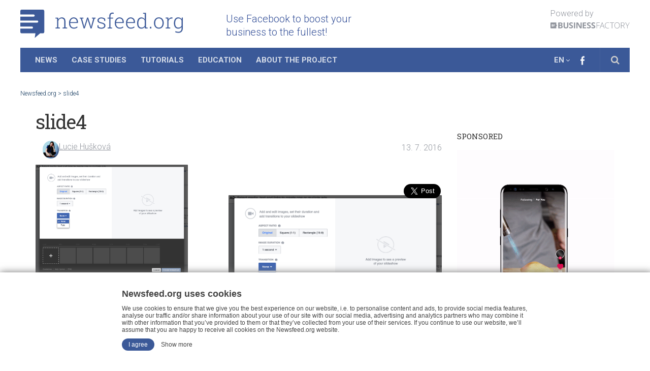

--- FILE ---
content_type: text/html; charset=utf-8
request_url: https://accounts.google.com/o/oauth2/postmessageRelay?parent=https%3A%2F%2Fnewsfeed.org&jsh=m%3B%2F_%2Fscs%2Fabc-static%2F_%2Fjs%2Fk%3Dgapi.lb.en.2kN9-TZiXrM.O%2Fd%3D1%2Frs%3DAHpOoo_B4hu0FeWRuWHfxnZ3V0WubwN7Qw%2Fm%3D__features__
body_size: 163
content:
<!DOCTYPE html><html><head><title></title><meta http-equiv="content-type" content="text/html; charset=utf-8"><meta http-equiv="X-UA-Compatible" content="IE=edge"><meta name="viewport" content="width=device-width, initial-scale=1, minimum-scale=1, maximum-scale=1, user-scalable=0"><script src='https://ssl.gstatic.com/accounts/o/2580342461-postmessagerelay.js' nonce="bRm2LoB6JKMkk4zeOSLThg"></script></head><body><script type="text/javascript" src="https://apis.google.com/js/rpc:shindig_random.js?onload=init" nonce="bRm2LoB6JKMkk4zeOSLThg"></script></body></html>

--- FILE ---
content_type: text/html; charset=utf-8
request_url: https://www.google.com/recaptcha/api2/aframe
body_size: 182
content:
<!DOCTYPE HTML><html><head><meta http-equiv="content-type" content="text/html; charset=UTF-8"></head><body><script nonce="JakeLuwGSx313U1Uwibn5Q">/** Anti-fraud and anti-abuse applications only. See google.com/recaptcha */ try{var clients={'sodar':'https://pagead2.googlesyndication.com/pagead/sodar?'};window.addEventListener("message",function(a){try{if(a.source===window.parent){var b=JSON.parse(a.data);var c=clients[b['id']];if(c){var d=document.createElement('img');d.src=c+b['params']+'&rc='+(localStorage.getItem("rc::a")?sessionStorage.getItem("rc::b"):"");window.document.body.appendChild(d);sessionStorage.setItem("rc::e",parseInt(sessionStorage.getItem("rc::e")||0)+1);localStorage.setItem("rc::h",'1769222317102');}}}catch(b){}});window.parent.postMessage("_grecaptcha_ready", "*");}catch(b){}</script></body></html>

--- FILE ---
content_type: text/css
request_url: https://newsfeed.org/wp-content/mmr/42870ebc-1654070679.min.css
body_size: 867
content:
#sexy-author-bio{padding:10px;margin:0}#sexy-author-bio:after{content:"";display:table;clear:both}#sab-author{padding:0;margin:0;margin-bottom:10px;display:block;clear:none}#sab-title-company{clear:none;display:inline-block}#sab-company a{text-decoration:none}#sab-author a:hover,#sab-company a:hover{text-decoration:underline}#sab-gravatar{float:left;margin:0 10px 10px 0}#sab-gravatar img{float:left;border:solid 1px;background-color:#FFF}#sab-social-wrapper a img{display:inline}#sexy-author-bio .bio-icon{filter:progid:DXImageTransform.Microsoft.Alpha(Opacity=100);opacity:1;-webkit-transition:all 0.4s ease;-moz-transition:all 0.4s ease;-o-transition:all 0.4s ease;transition:all 0.4s ease;background-color:transparent}#sexy-author-bio .bio-icon:hover{filter:progid:DXImageTransform.Microsoft.Alpha(Opacity=70);opacity:.7}#sab-social-wrapper{float:right}.author-info{display:none}#sab-social-wrapper a,#sexy-author-bio a,#sexy-author-bio div a{box-shadow:none}@media only screen and (max-width:767px){#sab-author{width:100%;padding:0;margin:0}#sab-author a{width:100%}#sab-author,#sab-byline{clear:both}#sab-social-wrapper{float:none}#sab-social-wrapper a img{float:left}#sab-social-wrapper a img{margin-bottom:10px;margin-top:10px}}
/*!
 * Plugin: 		WP Subscribe Pro
 * Name:        wp-subscribe-form.css
 * Written by: 	MyThemeShop
 */.wp-subscribe-wrap{padding:20px;text-align:center;background:#f47555}.wp-subscribe-wrap h4.title{font-size:22px;line-height:1;margin-bottom:0;text-transform:uppercase;color:#fff}.wp-subscribe-wrap h4.title span{font-size:38px;font-weight:700;display:inline-block;margin-top:15px}#wp_subscribe_popup .wp-subscribe-wrap h4.title{margin-top:0}.wp-subscribe-wrap p{margin:0;color:#fff}.wp-subscribe-wrap p.text{margin:15px 0;opacity:.8}.wp-subscribe-wrap p.footer-text{font-size:12px;margin-top:10px}.wp-subscribe-wrap input{-webkit-box-sizing:border-box;box-sizing:border-box;width:100%;height:45px;margin:0;padding:10px 0;text-align:center;text-indent:10px;border:none;border-radius:0;-webkit-box-shadow:none;box-shadow:none}.wp-subscribe-wrap input::-webkit-input-placeholder{opacity:.8;color:inherit}.wp-subscribe-wrap input:-moz-placeholder{opacity:.8;color:inherit}.wp-subscribe-wrap input::-moz-placeholder{opacity:.8;color:inherit}.wp-subscribe-wrap input:-ms-input-placeholder{opacity:.8;color:inherit}.wp-subscribe-wrap input:focus::-webkit-input-placeholder{color:transparent!important}.wp-subscribe-wrap input:focus:-moz-placeholder{color:transparent!important}.wp-subscribe-wrap input:focus::-moz-placeholder{color:transparent!important}.wp-subscribe-wrap input:focus:-ms-input-placeholder{color:transparent!important}.wp-subscribe-wrap input.consent-field{width:17px;height:17px;margin-top:2px;margin-right:6px;cursor:pointer}.wp-subscribe-wrap .wps-consent-wrapper{margin-top:20px;text-align:left;display:block}.wp-subscribe-wrap .wps-consent-wrapper label{color:#fff;opacity:.8;font-weight:400}.wp-subscribe-wrap .wps-consent-wrapper label input{float:left;margin-bottom:5px}.wp-subscribe-wrap .email-field{margin-top:10px}.wp-subscribe-wrap input.email-field,.wp-subscribe-wrap input.name-field{color:#fff;background:#d56144}.wp-subscribe-wrap input.submit{font-size:18px;font-weight:500;line-height:1;margin-top:20px;cursor:pointer;text-transform:uppercase;color:#f47555;background:#fff;-webkit-box-shadow:0 1px 2px 0 rgba(0,0,0,.05);box-shadow:0 1px 2px 0 rgba(0,0,0,.05)}.wp-subscribe-single .wp-subscribe-wrap{clear:both;margin:10px 0;text-align:left}.wp-subscribe-single .wp-subscribe-wrap input{text-align:left}.wp-subscribe-wrap .error,.wp-subscribe-wrap .thanks{margin-top:10px}.wp-subscribe-wrap .wp-subscribe-loader{display:none;padding:1em;text-align:center;vertical-align:top}.wp-subscribe-wrap.loading .wp-subscribe-form,.thanks,.error{display:none}.wp-subscribe-wrap.loading .wp-subscribe-loader{display:block}